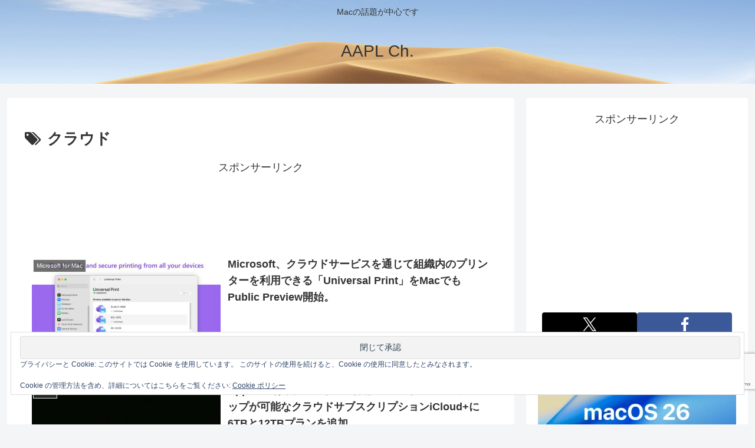

--- FILE ---
content_type: text/html; charset=utf-8
request_url: https://www.google.com/recaptcha/api2/anchor?ar=1&k=6LeeUYAUAAAAAJB0CNpAX1RhnPr3U4lUcgTzbMwd&co=aHR0cHM6Ly9hcHBsZWNoMi5jb206NDQz&hl=en&v=N67nZn4AqZkNcbeMu4prBgzg&size=invisible&anchor-ms=20000&execute-ms=30000&cb=mzczzmci1nnn
body_size: 48709
content:
<!DOCTYPE HTML><html dir="ltr" lang="en"><head><meta http-equiv="Content-Type" content="text/html; charset=UTF-8">
<meta http-equiv="X-UA-Compatible" content="IE=edge">
<title>reCAPTCHA</title>
<style type="text/css">
/* cyrillic-ext */
@font-face {
  font-family: 'Roboto';
  font-style: normal;
  font-weight: 400;
  font-stretch: 100%;
  src: url(//fonts.gstatic.com/s/roboto/v48/KFO7CnqEu92Fr1ME7kSn66aGLdTylUAMa3GUBHMdazTgWw.woff2) format('woff2');
  unicode-range: U+0460-052F, U+1C80-1C8A, U+20B4, U+2DE0-2DFF, U+A640-A69F, U+FE2E-FE2F;
}
/* cyrillic */
@font-face {
  font-family: 'Roboto';
  font-style: normal;
  font-weight: 400;
  font-stretch: 100%;
  src: url(//fonts.gstatic.com/s/roboto/v48/KFO7CnqEu92Fr1ME7kSn66aGLdTylUAMa3iUBHMdazTgWw.woff2) format('woff2');
  unicode-range: U+0301, U+0400-045F, U+0490-0491, U+04B0-04B1, U+2116;
}
/* greek-ext */
@font-face {
  font-family: 'Roboto';
  font-style: normal;
  font-weight: 400;
  font-stretch: 100%;
  src: url(//fonts.gstatic.com/s/roboto/v48/KFO7CnqEu92Fr1ME7kSn66aGLdTylUAMa3CUBHMdazTgWw.woff2) format('woff2');
  unicode-range: U+1F00-1FFF;
}
/* greek */
@font-face {
  font-family: 'Roboto';
  font-style: normal;
  font-weight: 400;
  font-stretch: 100%;
  src: url(//fonts.gstatic.com/s/roboto/v48/KFO7CnqEu92Fr1ME7kSn66aGLdTylUAMa3-UBHMdazTgWw.woff2) format('woff2');
  unicode-range: U+0370-0377, U+037A-037F, U+0384-038A, U+038C, U+038E-03A1, U+03A3-03FF;
}
/* math */
@font-face {
  font-family: 'Roboto';
  font-style: normal;
  font-weight: 400;
  font-stretch: 100%;
  src: url(//fonts.gstatic.com/s/roboto/v48/KFO7CnqEu92Fr1ME7kSn66aGLdTylUAMawCUBHMdazTgWw.woff2) format('woff2');
  unicode-range: U+0302-0303, U+0305, U+0307-0308, U+0310, U+0312, U+0315, U+031A, U+0326-0327, U+032C, U+032F-0330, U+0332-0333, U+0338, U+033A, U+0346, U+034D, U+0391-03A1, U+03A3-03A9, U+03B1-03C9, U+03D1, U+03D5-03D6, U+03F0-03F1, U+03F4-03F5, U+2016-2017, U+2034-2038, U+203C, U+2040, U+2043, U+2047, U+2050, U+2057, U+205F, U+2070-2071, U+2074-208E, U+2090-209C, U+20D0-20DC, U+20E1, U+20E5-20EF, U+2100-2112, U+2114-2115, U+2117-2121, U+2123-214F, U+2190, U+2192, U+2194-21AE, U+21B0-21E5, U+21F1-21F2, U+21F4-2211, U+2213-2214, U+2216-22FF, U+2308-230B, U+2310, U+2319, U+231C-2321, U+2336-237A, U+237C, U+2395, U+239B-23B7, U+23D0, U+23DC-23E1, U+2474-2475, U+25AF, U+25B3, U+25B7, U+25BD, U+25C1, U+25CA, U+25CC, U+25FB, U+266D-266F, U+27C0-27FF, U+2900-2AFF, U+2B0E-2B11, U+2B30-2B4C, U+2BFE, U+3030, U+FF5B, U+FF5D, U+1D400-1D7FF, U+1EE00-1EEFF;
}
/* symbols */
@font-face {
  font-family: 'Roboto';
  font-style: normal;
  font-weight: 400;
  font-stretch: 100%;
  src: url(//fonts.gstatic.com/s/roboto/v48/KFO7CnqEu92Fr1ME7kSn66aGLdTylUAMaxKUBHMdazTgWw.woff2) format('woff2');
  unicode-range: U+0001-000C, U+000E-001F, U+007F-009F, U+20DD-20E0, U+20E2-20E4, U+2150-218F, U+2190, U+2192, U+2194-2199, U+21AF, U+21E6-21F0, U+21F3, U+2218-2219, U+2299, U+22C4-22C6, U+2300-243F, U+2440-244A, U+2460-24FF, U+25A0-27BF, U+2800-28FF, U+2921-2922, U+2981, U+29BF, U+29EB, U+2B00-2BFF, U+4DC0-4DFF, U+FFF9-FFFB, U+10140-1018E, U+10190-1019C, U+101A0, U+101D0-101FD, U+102E0-102FB, U+10E60-10E7E, U+1D2C0-1D2D3, U+1D2E0-1D37F, U+1F000-1F0FF, U+1F100-1F1AD, U+1F1E6-1F1FF, U+1F30D-1F30F, U+1F315, U+1F31C, U+1F31E, U+1F320-1F32C, U+1F336, U+1F378, U+1F37D, U+1F382, U+1F393-1F39F, U+1F3A7-1F3A8, U+1F3AC-1F3AF, U+1F3C2, U+1F3C4-1F3C6, U+1F3CA-1F3CE, U+1F3D4-1F3E0, U+1F3ED, U+1F3F1-1F3F3, U+1F3F5-1F3F7, U+1F408, U+1F415, U+1F41F, U+1F426, U+1F43F, U+1F441-1F442, U+1F444, U+1F446-1F449, U+1F44C-1F44E, U+1F453, U+1F46A, U+1F47D, U+1F4A3, U+1F4B0, U+1F4B3, U+1F4B9, U+1F4BB, U+1F4BF, U+1F4C8-1F4CB, U+1F4D6, U+1F4DA, U+1F4DF, U+1F4E3-1F4E6, U+1F4EA-1F4ED, U+1F4F7, U+1F4F9-1F4FB, U+1F4FD-1F4FE, U+1F503, U+1F507-1F50B, U+1F50D, U+1F512-1F513, U+1F53E-1F54A, U+1F54F-1F5FA, U+1F610, U+1F650-1F67F, U+1F687, U+1F68D, U+1F691, U+1F694, U+1F698, U+1F6AD, U+1F6B2, U+1F6B9-1F6BA, U+1F6BC, U+1F6C6-1F6CF, U+1F6D3-1F6D7, U+1F6E0-1F6EA, U+1F6F0-1F6F3, U+1F6F7-1F6FC, U+1F700-1F7FF, U+1F800-1F80B, U+1F810-1F847, U+1F850-1F859, U+1F860-1F887, U+1F890-1F8AD, U+1F8B0-1F8BB, U+1F8C0-1F8C1, U+1F900-1F90B, U+1F93B, U+1F946, U+1F984, U+1F996, U+1F9E9, U+1FA00-1FA6F, U+1FA70-1FA7C, U+1FA80-1FA89, U+1FA8F-1FAC6, U+1FACE-1FADC, U+1FADF-1FAE9, U+1FAF0-1FAF8, U+1FB00-1FBFF;
}
/* vietnamese */
@font-face {
  font-family: 'Roboto';
  font-style: normal;
  font-weight: 400;
  font-stretch: 100%;
  src: url(//fonts.gstatic.com/s/roboto/v48/KFO7CnqEu92Fr1ME7kSn66aGLdTylUAMa3OUBHMdazTgWw.woff2) format('woff2');
  unicode-range: U+0102-0103, U+0110-0111, U+0128-0129, U+0168-0169, U+01A0-01A1, U+01AF-01B0, U+0300-0301, U+0303-0304, U+0308-0309, U+0323, U+0329, U+1EA0-1EF9, U+20AB;
}
/* latin-ext */
@font-face {
  font-family: 'Roboto';
  font-style: normal;
  font-weight: 400;
  font-stretch: 100%;
  src: url(//fonts.gstatic.com/s/roboto/v48/KFO7CnqEu92Fr1ME7kSn66aGLdTylUAMa3KUBHMdazTgWw.woff2) format('woff2');
  unicode-range: U+0100-02BA, U+02BD-02C5, U+02C7-02CC, U+02CE-02D7, U+02DD-02FF, U+0304, U+0308, U+0329, U+1D00-1DBF, U+1E00-1E9F, U+1EF2-1EFF, U+2020, U+20A0-20AB, U+20AD-20C0, U+2113, U+2C60-2C7F, U+A720-A7FF;
}
/* latin */
@font-face {
  font-family: 'Roboto';
  font-style: normal;
  font-weight: 400;
  font-stretch: 100%;
  src: url(//fonts.gstatic.com/s/roboto/v48/KFO7CnqEu92Fr1ME7kSn66aGLdTylUAMa3yUBHMdazQ.woff2) format('woff2');
  unicode-range: U+0000-00FF, U+0131, U+0152-0153, U+02BB-02BC, U+02C6, U+02DA, U+02DC, U+0304, U+0308, U+0329, U+2000-206F, U+20AC, U+2122, U+2191, U+2193, U+2212, U+2215, U+FEFF, U+FFFD;
}
/* cyrillic-ext */
@font-face {
  font-family: 'Roboto';
  font-style: normal;
  font-weight: 500;
  font-stretch: 100%;
  src: url(//fonts.gstatic.com/s/roboto/v48/KFO7CnqEu92Fr1ME7kSn66aGLdTylUAMa3GUBHMdazTgWw.woff2) format('woff2');
  unicode-range: U+0460-052F, U+1C80-1C8A, U+20B4, U+2DE0-2DFF, U+A640-A69F, U+FE2E-FE2F;
}
/* cyrillic */
@font-face {
  font-family: 'Roboto';
  font-style: normal;
  font-weight: 500;
  font-stretch: 100%;
  src: url(//fonts.gstatic.com/s/roboto/v48/KFO7CnqEu92Fr1ME7kSn66aGLdTylUAMa3iUBHMdazTgWw.woff2) format('woff2');
  unicode-range: U+0301, U+0400-045F, U+0490-0491, U+04B0-04B1, U+2116;
}
/* greek-ext */
@font-face {
  font-family: 'Roboto';
  font-style: normal;
  font-weight: 500;
  font-stretch: 100%;
  src: url(//fonts.gstatic.com/s/roboto/v48/KFO7CnqEu92Fr1ME7kSn66aGLdTylUAMa3CUBHMdazTgWw.woff2) format('woff2');
  unicode-range: U+1F00-1FFF;
}
/* greek */
@font-face {
  font-family: 'Roboto';
  font-style: normal;
  font-weight: 500;
  font-stretch: 100%;
  src: url(//fonts.gstatic.com/s/roboto/v48/KFO7CnqEu92Fr1ME7kSn66aGLdTylUAMa3-UBHMdazTgWw.woff2) format('woff2');
  unicode-range: U+0370-0377, U+037A-037F, U+0384-038A, U+038C, U+038E-03A1, U+03A3-03FF;
}
/* math */
@font-face {
  font-family: 'Roboto';
  font-style: normal;
  font-weight: 500;
  font-stretch: 100%;
  src: url(//fonts.gstatic.com/s/roboto/v48/KFO7CnqEu92Fr1ME7kSn66aGLdTylUAMawCUBHMdazTgWw.woff2) format('woff2');
  unicode-range: U+0302-0303, U+0305, U+0307-0308, U+0310, U+0312, U+0315, U+031A, U+0326-0327, U+032C, U+032F-0330, U+0332-0333, U+0338, U+033A, U+0346, U+034D, U+0391-03A1, U+03A3-03A9, U+03B1-03C9, U+03D1, U+03D5-03D6, U+03F0-03F1, U+03F4-03F5, U+2016-2017, U+2034-2038, U+203C, U+2040, U+2043, U+2047, U+2050, U+2057, U+205F, U+2070-2071, U+2074-208E, U+2090-209C, U+20D0-20DC, U+20E1, U+20E5-20EF, U+2100-2112, U+2114-2115, U+2117-2121, U+2123-214F, U+2190, U+2192, U+2194-21AE, U+21B0-21E5, U+21F1-21F2, U+21F4-2211, U+2213-2214, U+2216-22FF, U+2308-230B, U+2310, U+2319, U+231C-2321, U+2336-237A, U+237C, U+2395, U+239B-23B7, U+23D0, U+23DC-23E1, U+2474-2475, U+25AF, U+25B3, U+25B7, U+25BD, U+25C1, U+25CA, U+25CC, U+25FB, U+266D-266F, U+27C0-27FF, U+2900-2AFF, U+2B0E-2B11, U+2B30-2B4C, U+2BFE, U+3030, U+FF5B, U+FF5D, U+1D400-1D7FF, U+1EE00-1EEFF;
}
/* symbols */
@font-face {
  font-family: 'Roboto';
  font-style: normal;
  font-weight: 500;
  font-stretch: 100%;
  src: url(//fonts.gstatic.com/s/roboto/v48/KFO7CnqEu92Fr1ME7kSn66aGLdTylUAMaxKUBHMdazTgWw.woff2) format('woff2');
  unicode-range: U+0001-000C, U+000E-001F, U+007F-009F, U+20DD-20E0, U+20E2-20E4, U+2150-218F, U+2190, U+2192, U+2194-2199, U+21AF, U+21E6-21F0, U+21F3, U+2218-2219, U+2299, U+22C4-22C6, U+2300-243F, U+2440-244A, U+2460-24FF, U+25A0-27BF, U+2800-28FF, U+2921-2922, U+2981, U+29BF, U+29EB, U+2B00-2BFF, U+4DC0-4DFF, U+FFF9-FFFB, U+10140-1018E, U+10190-1019C, U+101A0, U+101D0-101FD, U+102E0-102FB, U+10E60-10E7E, U+1D2C0-1D2D3, U+1D2E0-1D37F, U+1F000-1F0FF, U+1F100-1F1AD, U+1F1E6-1F1FF, U+1F30D-1F30F, U+1F315, U+1F31C, U+1F31E, U+1F320-1F32C, U+1F336, U+1F378, U+1F37D, U+1F382, U+1F393-1F39F, U+1F3A7-1F3A8, U+1F3AC-1F3AF, U+1F3C2, U+1F3C4-1F3C6, U+1F3CA-1F3CE, U+1F3D4-1F3E0, U+1F3ED, U+1F3F1-1F3F3, U+1F3F5-1F3F7, U+1F408, U+1F415, U+1F41F, U+1F426, U+1F43F, U+1F441-1F442, U+1F444, U+1F446-1F449, U+1F44C-1F44E, U+1F453, U+1F46A, U+1F47D, U+1F4A3, U+1F4B0, U+1F4B3, U+1F4B9, U+1F4BB, U+1F4BF, U+1F4C8-1F4CB, U+1F4D6, U+1F4DA, U+1F4DF, U+1F4E3-1F4E6, U+1F4EA-1F4ED, U+1F4F7, U+1F4F9-1F4FB, U+1F4FD-1F4FE, U+1F503, U+1F507-1F50B, U+1F50D, U+1F512-1F513, U+1F53E-1F54A, U+1F54F-1F5FA, U+1F610, U+1F650-1F67F, U+1F687, U+1F68D, U+1F691, U+1F694, U+1F698, U+1F6AD, U+1F6B2, U+1F6B9-1F6BA, U+1F6BC, U+1F6C6-1F6CF, U+1F6D3-1F6D7, U+1F6E0-1F6EA, U+1F6F0-1F6F3, U+1F6F7-1F6FC, U+1F700-1F7FF, U+1F800-1F80B, U+1F810-1F847, U+1F850-1F859, U+1F860-1F887, U+1F890-1F8AD, U+1F8B0-1F8BB, U+1F8C0-1F8C1, U+1F900-1F90B, U+1F93B, U+1F946, U+1F984, U+1F996, U+1F9E9, U+1FA00-1FA6F, U+1FA70-1FA7C, U+1FA80-1FA89, U+1FA8F-1FAC6, U+1FACE-1FADC, U+1FADF-1FAE9, U+1FAF0-1FAF8, U+1FB00-1FBFF;
}
/* vietnamese */
@font-face {
  font-family: 'Roboto';
  font-style: normal;
  font-weight: 500;
  font-stretch: 100%;
  src: url(//fonts.gstatic.com/s/roboto/v48/KFO7CnqEu92Fr1ME7kSn66aGLdTylUAMa3OUBHMdazTgWw.woff2) format('woff2');
  unicode-range: U+0102-0103, U+0110-0111, U+0128-0129, U+0168-0169, U+01A0-01A1, U+01AF-01B0, U+0300-0301, U+0303-0304, U+0308-0309, U+0323, U+0329, U+1EA0-1EF9, U+20AB;
}
/* latin-ext */
@font-face {
  font-family: 'Roboto';
  font-style: normal;
  font-weight: 500;
  font-stretch: 100%;
  src: url(//fonts.gstatic.com/s/roboto/v48/KFO7CnqEu92Fr1ME7kSn66aGLdTylUAMa3KUBHMdazTgWw.woff2) format('woff2');
  unicode-range: U+0100-02BA, U+02BD-02C5, U+02C7-02CC, U+02CE-02D7, U+02DD-02FF, U+0304, U+0308, U+0329, U+1D00-1DBF, U+1E00-1E9F, U+1EF2-1EFF, U+2020, U+20A0-20AB, U+20AD-20C0, U+2113, U+2C60-2C7F, U+A720-A7FF;
}
/* latin */
@font-face {
  font-family: 'Roboto';
  font-style: normal;
  font-weight: 500;
  font-stretch: 100%;
  src: url(//fonts.gstatic.com/s/roboto/v48/KFO7CnqEu92Fr1ME7kSn66aGLdTylUAMa3yUBHMdazQ.woff2) format('woff2');
  unicode-range: U+0000-00FF, U+0131, U+0152-0153, U+02BB-02BC, U+02C6, U+02DA, U+02DC, U+0304, U+0308, U+0329, U+2000-206F, U+20AC, U+2122, U+2191, U+2193, U+2212, U+2215, U+FEFF, U+FFFD;
}
/* cyrillic-ext */
@font-face {
  font-family: 'Roboto';
  font-style: normal;
  font-weight: 900;
  font-stretch: 100%;
  src: url(//fonts.gstatic.com/s/roboto/v48/KFO7CnqEu92Fr1ME7kSn66aGLdTylUAMa3GUBHMdazTgWw.woff2) format('woff2');
  unicode-range: U+0460-052F, U+1C80-1C8A, U+20B4, U+2DE0-2DFF, U+A640-A69F, U+FE2E-FE2F;
}
/* cyrillic */
@font-face {
  font-family: 'Roboto';
  font-style: normal;
  font-weight: 900;
  font-stretch: 100%;
  src: url(//fonts.gstatic.com/s/roboto/v48/KFO7CnqEu92Fr1ME7kSn66aGLdTylUAMa3iUBHMdazTgWw.woff2) format('woff2');
  unicode-range: U+0301, U+0400-045F, U+0490-0491, U+04B0-04B1, U+2116;
}
/* greek-ext */
@font-face {
  font-family: 'Roboto';
  font-style: normal;
  font-weight: 900;
  font-stretch: 100%;
  src: url(//fonts.gstatic.com/s/roboto/v48/KFO7CnqEu92Fr1ME7kSn66aGLdTylUAMa3CUBHMdazTgWw.woff2) format('woff2');
  unicode-range: U+1F00-1FFF;
}
/* greek */
@font-face {
  font-family: 'Roboto';
  font-style: normal;
  font-weight: 900;
  font-stretch: 100%;
  src: url(//fonts.gstatic.com/s/roboto/v48/KFO7CnqEu92Fr1ME7kSn66aGLdTylUAMa3-UBHMdazTgWw.woff2) format('woff2');
  unicode-range: U+0370-0377, U+037A-037F, U+0384-038A, U+038C, U+038E-03A1, U+03A3-03FF;
}
/* math */
@font-face {
  font-family: 'Roboto';
  font-style: normal;
  font-weight: 900;
  font-stretch: 100%;
  src: url(//fonts.gstatic.com/s/roboto/v48/KFO7CnqEu92Fr1ME7kSn66aGLdTylUAMawCUBHMdazTgWw.woff2) format('woff2');
  unicode-range: U+0302-0303, U+0305, U+0307-0308, U+0310, U+0312, U+0315, U+031A, U+0326-0327, U+032C, U+032F-0330, U+0332-0333, U+0338, U+033A, U+0346, U+034D, U+0391-03A1, U+03A3-03A9, U+03B1-03C9, U+03D1, U+03D5-03D6, U+03F0-03F1, U+03F4-03F5, U+2016-2017, U+2034-2038, U+203C, U+2040, U+2043, U+2047, U+2050, U+2057, U+205F, U+2070-2071, U+2074-208E, U+2090-209C, U+20D0-20DC, U+20E1, U+20E5-20EF, U+2100-2112, U+2114-2115, U+2117-2121, U+2123-214F, U+2190, U+2192, U+2194-21AE, U+21B0-21E5, U+21F1-21F2, U+21F4-2211, U+2213-2214, U+2216-22FF, U+2308-230B, U+2310, U+2319, U+231C-2321, U+2336-237A, U+237C, U+2395, U+239B-23B7, U+23D0, U+23DC-23E1, U+2474-2475, U+25AF, U+25B3, U+25B7, U+25BD, U+25C1, U+25CA, U+25CC, U+25FB, U+266D-266F, U+27C0-27FF, U+2900-2AFF, U+2B0E-2B11, U+2B30-2B4C, U+2BFE, U+3030, U+FF5B, U+FF5D, U+1D400-1D7FF, U+1EE00-1EEFF;
}
/* symbols */
@font-face {
  font-family: 'Roboto';
  font-style: normal;
  font-weight: 900;
  font-stretch: 100%;
  src: url(//fonts.gstatic.com/s/roboto/v48/KFO7CnqEu92Fr1ME7kSn66aGLdTylUAMaxKUBHMdazTgWw.woff2) format('woff2');
  unicode-range: U+0001-000C, U+000E-001F, U+007F-009F, U+20DD-20E0, U+20E2-20E4, U+2150-218F, U+2190, U+2192, U+2194-2199, U+21AF, U+21E6-21F0, U+21F3, U+2218-2219, U+2299, U+22C4-22C6, U+2300-243F, U+2440-244A, U+2460-24FF, U+25A0-27BF, U+2800-28FF, U+2921-2922, U+2981, U+29BF, U+29EB, U+2B00-2BFF, U+4DC0-4DFF, U+FFF9-FFFB, U+10140-1018E, U+10190-1019C, U+101A0, U+101D0-101FD, U+102E0-102FB, U+10E60-10E7E, U+1D2C0-1D2D3, U+1D2E0-1D37F, U+1F000-1F0FF, U+1F100-1F1AD, U+1F1E6-1F1FF, U+1F30D-1F30F, U+1F315, U+1F31C, U+1F31E, U+1F320-1F32C, U+1F336, U+1F378, U+1F37D, U+1F382, U+1F393-1F39F, U+1F3A7-1F3A8, U+1F3AC-1F3AF, U+1F3C2, U+1F3C4-1F3C6, U+1F3CA-1F3CE, U+1F3D4-1F3E0, U+1F3ED, U+1F3F1-1F3F3, U+1F3F5-1F3F7, U+1F408, U+1F415, U+1F41F, U+1F426, U+1F43F, U+1F441-1F442, U+1F444, U+1F446-1F449, U+1F44C-1F44E, U+1F453, U+1F46A, U+1F47D, U+1F4A3, U+1F4B0, U+1F4B3, U+1F4B9, U+1F4BB, U+1F4BF, U+1F4C8-1F4CB, U+1F4D6, U+1F4DA, U+1F4DF, U+1F4E3-1F4E6, U+1F4EA-1F4ED, U+1F4F7, U+1F4F9-1F4FB, U+1F4FD-1F4FE, U+1F503, U+1F507-1F50B, U+1F50D, U+1F512-1F513, U+1F53E-1F54A, U+1F54F-1F5FA, U+1F610, U+1F650-1F67F, U+1F687, U+1F68D, U+1F691, U+1F694, U+1F698, U+1F6AD, U+1F6B2, U+1F6B9-1F6BA, U+1F6BC, U+1F6C6-1F6CF, U+1F6D3-1F6D7, U+1F6E0-1F6EA, U+1F6F0-1F6F3, U+1F6F7-1F6FC, U+1F700-1F7FF, U+1F800-1F80B, U+1F810-1F847, U+1F850-1F859, U+1F860-1F887, U+1F890-1F8AD, U+1F8B0-1F8BB, U+1F8C0-1F8C1, U+1F900-1F90B, U+1F93B, U+1F946, U+1F984, U+1F996, U+1F9E9, U+1FA00-1FA6F, U+1FA70-1FA7C, U+1FA80-1FA89, U+1FA8F-1FAC6, U+1FACE-1FADC, U+1FADF-1FAE9, U+1FAF0-1FAF8, U+1FB00-1FBFF;
}
/* vietnamese */
@font-face {
  font-family: 'Roboto';
  font-style: normal;
  font-weight: 900;
  font-stretch: 100%;
  src: url(//fonts.gstatic.com/s/roboto/v48/KFO7CnqEu92Fr1ME7kSn66aGLdTylUAMa3OUBHMdazTgWw.woff2) format('woff2');
  unicode-range: U+0102-0103, U+0110-0111, U+0128-0129, U+0168-0169, U+01A0-01A1, U+01AF-01B0, U+0300-0301, U+0303-0304, U+0308-0309, U+0323, U+0329, U+1EA0-1EF9, U+20AB;
}
/* latin-ext */
@font-face {
  font-family: 'Roboto';
  font-style: normal;
  font-weight: 900;
  font-stretch: 100%;
  src: url(//fonts.gstatic.com/s/roboto/v48/KFO7CnqEu92Fr1ME7kSn66aGLdTylUAMa3KUBHMdazTgWw.woff2) format('woff2');
  unicode-range: U+0100-02BA, U+02BD-02C5, U+02C7-02CC, U+02CE-02D7, U+02DD-02FF, U+0304, U+0308, U+0329, U+1D00-1DBF, U+1E00-1E9F, U+1EF2-1EFF, U+2020, U+20A0-20AB, U+20AD-20C0, U+2113, U+2C60-2C7F, U+A720-A7FF;
}
/* latin */
@font-face {
  font-family: 'Roboto';
  font-style: normal;
  font-weight: 900;
  font-stretch: 100%;
  src: url(//fonts.gstatic.com/s/roboto/v48/KFO7CnqEu92Fr1ME7kSn66aGLdTylUAMa3yUBHMdazQ.woff2) format('woff2');
  unicode-range: U+0000-00FF, U+0131, U+0152-0153, U+02BB-02BC, U+02C6, U+02DA, U+02DC, U+0304, U+0308, U+0329, U+2000-206F, U+20AC, U+2122, U+2191, U+2193, U+2212, U+2215, U+FEFF, U+FFFD;
}

</style>
<link rel="stylesheet" type="text/css" href="https://www.gstatic.com/recaptcha/releases/N67nZn4AqZkNcbeMu4prBgzg/styles__ltr.css">
<script nonce="ODq1F7IAlH0u1aMdp8fD3Q" type="text/javascript">window['__recaptcha_api'] = 'https://www.google.com/recaptcha/api2/';</script>
<script type="text/javascript" src="https://www.gstatic.com/recaptcha/releases/N67nZn4AqZkNcbeMu4prBgzg/recaptcha__en.js" nonce="ODq1F7IAlH0u1aMdp8fD3Q">
      
    </script></head>
<body><div id="rc-anchor-alert" class="rc-anchor-alert"></div>
<input type="hidden" id="recaptcha-token" value="[base64]">
<script type="text/javascript" nonce="ODq1F7IAlH0u1aMdp8fD3Q">
      recaptcha.anchor.Main.init("[\x22ainput\x22,[\x22bgdata\x22,\x22\x22,\[base64]/[base64]/[base64]/bmV3IHJbeF0oY1swXSk6RT09Mj9uZXcgclt4XShjWzBdLGNbMV0pOkU9PTM/bmV3IHJbeF0oY1swXSxjWzFdLGNbMl0pOkU9PTQ/[base64]/[base64]/[base64]/[base64]/[base64]/[base64]/[base64]/[base64]\x22,\[base64]\x22,\x22wrzCk8KwwpjDuRtKw68fw7fCg8K2wq8mcMO/w7rCqivCnXbDpMKsw6VcdsKXwqgsw6bDksKUwrHCtBTCsjctNcOQwqV7SMKIMcKVVjtORmxzw6nDu8K0QUQcS8Ovwqk1w4oww4MGJj5uVC0ABcKedMOHwrzDqMKdwp/Ci2XDpcOXI8K3H8KxPMK9w5LDicK1w7zCoT7CnSA7NVtESl/Do8OXX8OzFcK3OsKwwq4sPmxtRHfCizHCq0pcwr/[base64]/wo4ww51nbR5WeUbDqHTDi8O9didlwoc/XAfCsVomVMKBI8O2w7rCrQbCoMK8wpXCkcOjcsOGVCXCkhJLw63DjG3DqcOEw48fwrHDpcKzMC7DrxoXwrbDsS5DVA3DosOfwoccw43DqRpeLMKqw452wrvDscKIw7vDu1siw5fCo8KDwqJrwrRkOMO6w7/CjMKkIsOdGMKIwr7CrcKew7NHw5TCqcK9w498dsKmecOxI8OHw6rCj3zCn8OPJAXDuE/Cum07wpzCnMKZJ8OnwoUawoYqMmY4wo4VAMKcw5AdBGk3wpEUwpPDk0jCm8KBCmwjw4nCtzpiHcOwwq/Du8OawqTCtHPDvsKBTD1FwqnDnWZXIsO6wrtQwpXCs8O+w7N8w4dSwo3CsUR1fCvCmcOgEBZEw5PCnsKuLzluwq7CvFvCtB4OFADCr3wGKQrCrUzClideFH3CjsOsw4PCjwrCqFg0G8O2w5EQFcOUwrYWw4PCkMOtHBFTwpvCrV/[base64]/cEIsw4TDi3xfSMOAb1HDhivDkHcjA8O9ISLDlsOiwobCkkoRwpPDjwVyI8OBGk09UGXCisKywrZAfSzDnMOFwojChcKrw4QbwpXDq8O5w6DDjXPDkcKLw67DiRLCgMKrw6HDhcOeAknDj8KICcOKwrcYWMK+OMOFDMKAA2wVwr0ZRcOvHkvDu3bDj3LCscO2ai/[base64]/ClcKtwpRcwoFdCAPDqMKIw589WEQ0R8KQwoPDjMKsDcOjJ8KZwoAVJ8OXw6PDmMKMV0Brw5DCtAhlSz9GwrjCgcOVGsOHZhTChwpuwqBufELCk8OKw6d/KhVrMsOEwqxCZsKBJMKtwp5rw6RDbwDCuXxGwq7CgMKbFGYHw5Y3wrUAS8Oiw6XCj3nDlsKaT8OSwrLCni9cFjXDpsOEwprDvmfDvmg4w5EUGW/CmcOpwo4QasOcCMKdI3dDw5fDqF5Dw5xQb0HCicO0Nl58woN/[base64]/w4stw5dcW8Kxw64fw7IDwp/CocOMARjDuhfCvMOPw7LCtFk7H8OEw7TCrwo3DyvDgXcQwrMPJMOewrpHYnLCnsKoShonwp1paMOIw7XDtsKWGsOtb8Kvw7/CoMO+ShEVwqUSfcKIdcOewqvCiCzCtsO/woXChwkQUcOBJwbCuVoUw7tibHBOw6vCqlVZw6nCrMO8w5c5UcK0wrrDgcKFGcOOwr/DhMOZwrTCmAnCtXh6Z0vDtsO5FERowrbDmsKWwq1ewrzDnsOSwqbCr2RRTEk7wokcwrDCqTMow6w+w6E1w5rDpMOcZ8Ksc8OPwoPCssK1wqDCrVBzw57CtsO/YQQ6D8KNDirDmxzCrx7CqsKnfMKTw7XDocOSXXHCpMKPw4oPCsK9w7bDv3bCnsKBM1vDtWfCvhDDnFfDvcO4w69ow5DCqhzCiXkwwpA5w7R9B8KhSMOsw558woJwwpnCrH/DmEcuw43DoAnCmnbDkh0/wrLDmsKQw4d0dy7DrhbCj8Ogw5ARw4TDl8KrwqLCoUbCv8O6wrDDhMO/[base64]/[base64]/ZMKXCyfCpHVYccOBwpIAw7/DgMOlKksedXhdwp9rwrQvIcKew4Aaw5fDu0JawpzClnpMwrTCqDJ0SMK+w7jDtMKLw4/DmDxPI2/[base64]/CmsO8wpjDl1TDjVcYwqLCjBMGwoTDgAPDjsOUw6ZZwpTCj8Oww4xEwpEswpZSw7Udc8KvMsO0EWPDlMKmO3Q0X8KawpUnwrbDkjjCqDhSwrzChMO/wrI6GMO8NCbDlsOREsO0YwLCkl3DgMKtWQdtJGHCgsOSXX7DgcOSwp7DgB/CniLDgMKAwpZ9KjFRPsOFf0plw5k5w49IVcKPw5oYXmHCjMKBw7/CqsKUX8O6w5pEXjLDkknCu8KUEsKuw43DncK9wpjCp8OhwrDDrVVUwpAkWlnCmT1yQ2HDjhbCm8KKw6/CtGUpwoxQw5JfwoE1b8OWT8KKLX7ClMKcw4I9EQBcOcOhczJ8HMK2wo4cYsOgOsKGKsOjcFvDiG9zNsOJw4RlwoHDisKYwoDDt8KuEgEEwqpFP8OUw7/Dl8OLLMKYKsKVw6B5w6kSwpvCvnnCrcKtDj8mK3/DnX3Dj2YgbSNNWETCkQ/DoU7CjsO+YldYe8KHwonCuHPDnhnCv8ONwrjCgsKZwplZw5ErGXTDiQPCuRDDp1XDgUPCmcKCI8OjcMOIw77DhGtrfFDCr8KJwo1Kwr0GXRvCl0EdOVkQw5h9CDV9w7gYw6XDkMOvwoFlWMKrw7saUU1fYAnDrcKDMsO/f8OjXC1uwq5EGsKIY2ZPwogmw5A5w4TDjMODw41zf1zDrMORwpPCigV8Og5Ud8KhYULDhMObw5x/VsOVJkcTT8Kmd8Ocwo1iICY8C8O0elTCrw/ClsKZwprDisOIdMO4w4QUw5LDksKuMCHCmsKDcsOqfjlNVsO/[base64]/CqcKRSsKHwqLDlRplwpnDi3hmQcKtI0AVw798wp4Lw7pDwqs0ScOjFcOAUsOxY8OqbcOAw4DDnnbClE7CpcKswoHDnMKqf1LDhAobwrbCg8ONwpXDl8KFDhhJwoFEw6jDpjQjMcOPw63CoCo/wol5w4ItScOqwqHDiVcMUmkZNsKKAcOmwq58MsOMRTLDqsKsIcKVP8O3wq5IZsOnZsKxw6JhSk3DvDvCggZiw7Y/[base64]/wrdTWGjCqcKsNcKkT8KhLsKNRMO/[base64]/wpnDk03Di8OtU8Osw4cNwqwNEcO7cMOwwoU9w50hfwHDvy1Jw4XCiSM2w7oaYxfChcKSw6/DpH/CpiZFfcOmdQDCpcOBwoXCgsOTwq/Ci30yE8K6w5spWk/CvcOCwpsLHzkhw6HCr8KoScO+w4VXQj7Cm8KEwrYlw5JFZMKCw73DgcOAw6LCtcOkf2TDqnlfSXfDrmNpYhczfcOvw6sFbsKidsOYUMOowptbecKlwohtLsKKX8OcZFwfwpDCp8OxRcKmdXsjasOITcO7wp7Cmx84RkxCwp5FwoXCrcK9w5UfIMOvNsO1w6o/w7LCgMOywqIjbMO1fcKcGVjDvcO2w7oCw7IgEUhFOcKPw746w58YwpcmX8KUwroPwp5uN8OSAcOnw6Ydwr7DtnbCjMKQwo3DtcOsCiQbXMObUhzClcKawqFHwrnCp8OxNMKUwpjDsMOrwoo8FcK1w5V/[base64]/PgtWw4JgU8Kaeh/DpXvCqsK/c8KfKcK/wrXDuAzClcO5YMOMwpDCgsKoGsOLw4hlw7TDhVZ6fsKKw7ZLGHTDoGzClMKlw7fDuMO/[base64]/[base64]/Du8OfK2BbdsOPwobChsOZYVdtVMOHw5JywpDCrSnCj8K7wpIAXcKrSMKjOMKtw6LDocOedk4NwpY+w5YRw4TCo1fCmcOZPcOjw73Dtxk8wqtvwqF3wpMYwpLDiFzDvVbCjHUVw4DCoMOMwovDsWvCssOnw5nDnU3Cnz7CtzrDgcOBWRXCnQDDiMO/worCusK6LMO1eMKhAMKBLsOyw4zDm8KMwovCjWMOLz0FFm1JR8KKB8O/w5bDm8O1woNYw7PDsnMUOMKRVycTJsOAD1dIw6UWwrAhMcK3dcO0C8K5b8OFAsKFw5YJYnfDksOvw60EasKrwpJyw6rCnWXDp8O0w7/CjsOvw7LDocOywrw4wqlRXcOSwrRIej3Co8OEKsKqwp0Twp/CkAvDk8Kzw4TDm3/CnMKMcU1jw6bDnxMWfj9Ubk9JdRJdw5LDnWhMBsOnHsOtCD1FYsKUw6bCm05KajLCsAREW00vDSHCuHnDlFTCmwfCu8KjM8OLTcKsKsKuJ8OUZj8WdzEpZMKcT2c0w47CvcOTOcKLwrt4w5k5w7/[base64]/[base64]/w4ARLhMJXcKdw7Inw6/Chi8Jwq04YcOTw5MowqAnPMOad8K9woHDjcKQacORwrVUw7zCpsK7AiYhCcKbFnfCqcOKwo9Hw5Brwo5DwoDDoMOKJsKSw5LCn8Oswqg/MTnDqsKDw6DDtsOPJCEbw4vDt8KgSlfCrsK4wqvDv8ONw7LCscOqwoc1wp7Cg8KTZMOkPMKGEBTChwjCkMO4WCPCg8KTwq7Dr8OCPXYwLlArw7NswppFw5NzwopJKEvCjmLDviLCkH8Dd8OSHAoWwqMKwrXDmxPCk8OWwqU7fMKHZ3/[base64]/DlsOzwoQyXR3DhDBqG8OGaMOcw7kswrbCpsO/JcO/w5jCtnDDmTbDv1PCvkDCtcKHBXjDnh9QP3/CuMOMwq7DoMOmwrrCnsOGwqbDuxFHIghTwo7DlzU3Ui8POlhrQ8OWwrbDlT4JwrvDsm1qwpRpUcKTHcOVwpLCgMOhRCHDicK/[base64]/woPDkGNLwqheIMOHwpXCjxwCw4LDmcK+w7Auw4TDjnPCq0vDjHTDh8Oaw4XCtHnDgsKsXsKNZCXCt8K8HcOtFWNlc8K5fsOTw4/Dl8KwfcOcwovDkMOhccOGw75dw6LCi8KSw7FEJ3nCgsOWw4RGWMOuVlrDl8OVJyjCoFQrXcKwMjvDsVQ4CMOnU8OIVsKxUmEDdyo0w5/DnVIuwoMxBsOHw4/DjsO3w59Hwq9XwqnCksOQe8OEw4JyYg3Dr8OsAMOLwpQJw4g7w4nDrcOhwr4VwpLDr8KGw6J2w6rCucK/[base64]/w4MtSsOiw5Y5woHDrsKiAjMtOxLCu3h+wqTCtMOXOzkVwqBTc8Ogw5rCjwbDgzsXwoQHGsOaRcKTPHXCvgfDmMOWw4/Du8KHZQ8QSXFawpErw4w4w6fDgsO6PgrCj8KXw7VrGzZ5w6Nuw6zDg8O3w7MyHcOtw4bDlCbDrnRFIcOhw5BjAcO/Y0/DhMK0w7RzwrvDjsKgQALDvMKVwpkAw6R2w7vCgjUIY8KENRdxRErCvMKeKVkOwrjDkMKiGsOvw4PCihozGsOyS8OVw6XCtmgPck7CpQZLXMKKGcKaw4lzC0PDl8OGR35cXxVfehB9FsOlA2vDujHDlFlywqvCiVcvw4NiwoDDl37DqjYgO37Dh8KtGzvCkSoaw4/Dm2HCtMOZAcOkADl4w77CgV/CvVJYwpjCoMOQGMOKC8OLw5XDrsOzf1YdNUfDt8K3GSjCqcKdPMKsbsK+RQvCnVhcwqzDkD7Cnl/[base64]/Cqnw+ZWolARBfw7zDisOowp9FTcKGOcKDw5fDn1LCg8OUwrQ7R8OmI2B9w4k7w4EFN8KvLy08w7QNFMKrQsOcXB/DnW5VfsOUB2DDmwxfFsOeasOOwqxkCMOcQcO6YsOtw54rdCAUajfCiHbClhPCl19sSX/DpMK2wpHDl8OHJlHClDvCjsOSw5zDqSvDg8KLw5FnJQrCmE9hE13CrMKRZ2Row6XCrcKgVGxLQcKwflnDnMKLYVPDtcK/w7R4LH1CG8OCO8OPERlxOkfDnn/DgjcQw4HDlsK2wqxcCB/Ci0xUH8KZw5nCqmjCoXvCtMKqcMK3w6tFHsKzZVNVw6RqMcOEMhVJwrLDpHIRTX9Ew5/Dk1MGwqwdw6NaVAIVd8Klw4M+w5tSdsOww55bCcOOJ8K1OFnDpcOQRVBXw7/CicK+ZUUObjrDt8Obw6U6UTMiw48fwqjDhcO8WMO+w6dqw7LDiV3Dq8KYwpzDv8KgZ8OHUMONw73DisKyFsKGZMKww7fDnT3Do1fCiExWTxjDp8Odwq7DsTXCqsOMwo9dw6zCtF8Dw5jCpig/Z8KIcnzDrkLCiyLDmh3Co8Knw7QAGcKlfMOuNsKlJsKZwprCjcKPw6Ffw5dnwp9bUWPDn2/DmcKQZcObw6MRw5zDiXHDlcKCJFU3JsOgLsKpOU7CisOFcRhdMMOnwrxuFFfDqEhNw4M4X8KpHFoEw5zDt3vDl8O/[base64]/Cr8KTDsONwpjDoCTDnEnCqcOOwpUDRjRSw4kNPMKbG8ONw7jDk14KX8KzwqB6d8KiwoHDrQjCr1nCnEcIWcKpw44Swr1Xwr9jVnTCsMOyeGUtLcKzeUwNwowiOnTCp8KswpADS8OMwp01wqfDgMKsw4s/w7LDtCXCocOkw6APw5zDj8KDwotRwrE9VcKmPsKaHy1swrnDo8ONwqbDtnbDtg0rwqrDukwWEcO6L240w7kBwrJLMRnDo09ww6JZwqHCpMKpwpbChChWYMOuw5fCh8KqL8OMC8Oqw5I6wrDCj8OwR8OuPsOkRMOGLTbCtUoXwqXDsMKJwqLDtmPCqMOWw5pFVl/DnXVAw4F+V1nCnwPDtMO7WEZfVMKQacK9wpDDp0Zkw7LCmmvDrwLDgsOBwpwvdF/Cv8KfRCtZw7cSwpk2w7PCu8KFeQdiw6TCgcKIw6oAYXbDm8ORw7bCvlpLw6nCkMK3HTRfZsOCScO+w5TDswrDgsOOwpPCi8OzA8OuY8KYDMOGw63DsFfDqkBxwrnCiUZlDTJQwr4KTn0Rw7fCvBPDqcO/[base64]/DkwFjw6gYR8K7wpbDnMOGDMKHwpHCjcKROlbCrU/CqxXChlXDryIuw4MgccO/[base64]/CtBnDmDE3wpcOwpDDrCfDmxRtf8O7w7bDk1nDnMKqKj/Csw5vwqrDrsOswokjwpkLQ8OtwqfDmMO0OE9UbXfCth0OwrQ9wrVcO8Kpw4vCtMOdw6U3wqQ2dRdGQmTCo8OoBiTCmMOLZ8Kwa2/Cj8K9w4DDncO+FcOpw4IdUwMEwonDpcOgXQPCn8OnwoPCvsOPwpgJEcKCTWwQCHNcN8OGdMK3acO5WSXCmB7DpcOjw6VwSTrClsKfw7TDuzR5ccOBwqVyw7dSw5U9wrbClWcuYDXDtmjCt8OaBcOSwpxswpbDiMOWwpbDucO/JVFNQlrDp1Z+wpPDiAkMecO9PcKBw7fDn8OzwpvCg8KFwp8ZIsOrwqLCkcK5cMKYwpspWMK9w6zCq8OtX8OOQVLDiwXDuMO+w7hhelkoesKww5rCnMKjwo0Ow4lpw6h3woVZwp1Nw7J6B8KjUm4xwrbCncKYwovCvMKoaR89wovCrMOfw6ZMYQ/CpMO4wpIydsKGcBhyLMOaGDs5w5xXbsOsLj0PX8Kpw4ZJO8KpRAzCqnoZw6Fmw4HDncO5w7PCgnXCtsOLB8K+wqLCpsKOdjPDkcKfwofClQLCiXofw4vDpQEbw7xpYjPClsK4wpvDnRfDlkDCtMKrwq5Ow4kvw64hwocOwqvDmDYUI8OKdcONwrzCvytowr5/wop4KcOnwrrCsyzCssK1IcOQfcKnwqDDlGbDjglzwpLChcOIw68BwqYyw5rCrcOLdR/Dg01bFEvCsGrCgw7Ctmx5LgTChsK+ATpDwqfChWvDn8OXXMKREUx2fsOhG8KVw5XCnUjCisKeD8Kvw4XCo8Kpw7FoP0TCiMKSw70Vw6nDhcObDcKjTcKawp/Dt8KvwogqSsOeZsKBU8OUw78swoAsGRtFfE7CksO9JE/[base64]/CqMORwr1sw49Rw6/[base64]/E8KbFVRawqrDoDjChD3DkSjClxHCjMKTIMOgXFB5LUVKEMO0w6Jaw5BOAMK+wrHDmEwtCxUPw6HCiBUMJxTCmzdmwovCuRpZFsK8McOuwpTDiFxawp0Cw6TCtMKRwq/ClRIswph9w49iw4bDuB9Ew5saHjsZwrYxGsKXw6bDq1Yiw6smPsOewo7Cn8ONwqDCu393c3gONDrCgsKzZWTDkkJsJMOfeMKZwocXwoPDjcOZWRhkZcK9IMOSHsO2wpQmwrHDh8K7NsOoC8Kjw49Se2c3w7EHwolMVT4XAn/CjcKuUWLDv8KUwrPCizTDlsKrw5LDtD1TewMnw5fDncOhHW1cw7cYOiIsLiDDvDQjwoPCnMO8MUIZeTA8wrvCpFPCtSbCp8ODw5XCpSgXw75+w4NGJMOLw6LCgU13wo5zDW1Pw7UTBcOHDhDDoQsZw7BFw7/[base64]/CnRVuw5bDh19hOxledmEhwpdNL1ZJezDChsKTw4/Dp2fDkkDDhCnCr18aFXNfK8OIwofDghVuRMOMw5d1wqHCvcOdw5dnwr5BRsOLS8K0Ni/CpMKZw5hFCMKLw587wrHCgS/DtsOzLwvCsWIoeVfCu8OkZMKFwp0Sw5bDrcO5w6TCscKRN8O+wrZXw7bCixfCqsO7woPDisOEwoltwqZFXnJQwq8gKcOtNsOawqQqw5bCuMOXw6MeNzTCmcONw4nCgSjDgsKNKMO4w7TDlcOww6LDisKLw7/[base64]/CrAPDtcOfwq7DqlZkN8Osw4vCgcKEFksyDxHDlcK4Tg7CosKpYMOIw7HCghshWMKwwqA0XcOWw79TEsORAcKZAGZVwoPClsKlwrjCilMMwqNawrvCiwrDvMKffmJhw5Zzw6RJBQLDhsOpelLCjDUQwrtPw74fRMOCTTALw4HCnMKrKMKLw4hGw7JFdS4lUh/Dth8MI8OpQxvCgsOMfsK/Z1MWMsOMF8Omw7rDhzXChMOXwrgxwpRaIkIDw4jCriouRMOVwqkxwoPCjsKdLWYRw4DDlBx/[base64]/DkMKMNX0ITcOeTjE5w75FRDHChAwcNyrCpMKSwqwBFnHColPDm2HDmzFpw7FIwoTDkcKkwqLCpMKKw5jDvk/DnsKnAlTCl8KqDcKjwoUPFcKSZMOcw401w7ALMh3Cm1XDsQwXNsK+WW3CvD/Cun9AalV7w4UCwpVowoVLwqXCvlrDl8KUw4cefcKLfEXCiRMqwpzDj8ObVWJWb8OlL8OGW2XDs8KKCnBow5chI8OcbsK1GnlgNcOhwpbDp3FKwp8Uwo/CjX/CgDXCihkqOHvCn8OHw6LDtMK/axjDg8O/[base64]/w57CuwPCqiHCosOqwpjCmmlow43DnMOVw6gQecKldMOfw6jCpi7DtSbDoh0wYsKTM13DjRBROcKhw5Qlw7RdOsKnYSolw6TCshNQSwE2w5zDjsK8BT/Cj8ORwp3DtsKYw4wTDW5iwpzDv8Kiw7R2GsKnw6LDg8KbL8Klw5LCv8KVwqzCt3sGMcKywqh+w7ZWYsO7wobCm8KOFCLCg8ORCCPCmsKPHTrChMKywonDsm7DnDHDt8OQw4duwrjCgMOSB3vDlCrCnVfDrsOVwp/DuTnDrHcIw4I2AMKnRMK4w4TDjSTDqjzDsyLDsjNwG1cvwrAFw4HCtVsvTcOhIMKEw5Jdf2gHwo4XLyXDtBDDpMKTw4rDn8KSwowowod3w4h/[base64]/[base64]/w6MOwoVjwoHCu8K2F3gKFixbwpvDr8KOw40KwovCmXjCgjERGGLCqsOGUBLDl8K3CGTDl8K4XE/DgyXCqcOTDyHCvz/DhsKFwptIUsOeKlFHw4FnwrPCqcKww4t0Jwo1w6PDjsKmJsOHwrrDj8Oyw6lbwqwbLTZsDiTDgsKKW2jCkMOdwqXCikLCnBfCgcK8FcOZw7x5wqvCqVRUPwA4w7jChiHDvcKAwq3CpGsKwqc7w7xpbcO1w5fCqMOcFcOiw4l/w7Ijw68PXRRhHQ3CiF/DkVfCtcOCHsK0HHYLw6o2PcOtc1Ziw6PDosK/cGzCp8KpL2BLQMKPW8OBa1TDrXhIw7duNFLClwoREXTCi8KeKcO2w6rDt1Qow6ciw543wrzDpWEkwofDssOGwqBxwp/CscKZw7EPUMOBwobDvh8oY8KyOsK0Kisqw5F2fT7DncKdQsKfw7obdMKGWHjDlBPCisK5woHDgcK4wpJdGcKBfMKOwo/[base64]/A8ObwpNdw7vDssKKwqHDm2/[base64]/[base64]/[base64]/[base64]/w7HDhVDCvMOqwqXCkhV0ecKLwrxmNcK1wqzCjXtoHlPDlmAFw5TDpMK/w5MHfBLCmhx5w6bCu2gJPkvDlWZrVMOVwqZjLMOgRgJIw7jCicKCw7zDhcOmw5nDo1/DlsOKwoXCgU/Dn8O3w77CgMK8w7RlFyDCmcKrw7zDhcKaeB8lW1PDkcOcw5wVT8OzWcOcw5JWPcKBwoZkwoTCh8Olw47Dj8KwwrzCr1rDtQXCh1/DqsO4fsKLQMOvbcOXwrHDlcKUJkHCjR5wwqUnw48ow7DCu8Kxwp9bwobDt3sVeFkNwp0xwpHCrg3Cp1BmwprCsB1rNFzDl25lwqnCs2/DosOlW2d9HcO/w6TClsK9w6YDM8KFw7LCjSrCvj/Dl0U1w71xS0U+w45HwoUpw70nOsKeaiHDjcOxRinDrW/CqibDlMKjbRxjwqTCg8OoWWfDusOZTMOOwrcSacKEw4ERZSIgAjZfwqrCk8OKVcKfw4TDq8KnR8Onw6RoF8O5CRTCgXLDsWrCmsKLwpLCgFQBwqtHC8K+H8K/CsK6QMOcURfDscOOwoQQMBDDiy1Uw6/Digghw7NZTGZOw6wDw4dFw5fDgcKuP8KzCWwhw4wXLsO/wo7CuMOpQXbClEBNw7ATw4rCosOZHn3CksK/VkDDhsKQwpDClsK4w6DCk8KLaMOgC3fCjMKVC8Olw5MjTh/CisOmwp16JcKVwpvDvkFUdcOgZcOiwo7Cr8KRCC7CoMK3EMKKwr7DlCzCvATDqcOcPT0awoPDmMOxZGc3w7Byw6sFLMOfwqBqOsKIw5nDh2jChiolR8OZw4PCjyJZw4TChSB/wpB6w64pwrd9B17ClTXCgkTDl8OrfMOtDcKaw6zClsKXwpMfwqXDiMKmNcO5w4hBw5l4UhM6fxImwo/DnsKaJCPDrMOaUcKFIcK5KH3CkcOuwprDl04zSCPDjcKkcsOSwo0WQTHDpRlywp7DuTDCs3/Dm8OkYsOETkDDsXnCow3Dp8Oqw6TCiMKYwq7DhCYpwozDgMKHAsO3w5NLf8KbbsKpw40QBsK1woVdYsKkw5HCkioGCiDCsMO1SAQOw55twoTDmsKMG8KvwpBhw4DCqcKEF1kPKsKjJcOlw5jCkgPCrMOXw6HCsMK1Z8OQw53Dm8OqHw/[base64]/CiSvCsR4LIMO4LjnDjh/DpETDkcKfXsKmamXDlMOEHXgKX8KhTmPCrMKtScOiUcOAwqpjZh/ClMKAA8OJGcOAwojDscOIwrrDsnXClXZAO8OJa07CoMK5woUhwqbClMKzwr7Ckg8Ywpw+wqPCmUTDnHhSPicGPcOew4bDm8OTHcKMeMOYVcOTcAAAWzxDAMK0wrhBbHvDoMKkwrzDpUgpw7HCv2R5K8KmZS/[base64]/w6Fgw4sIfTXCqnBNwroRwrXDskDDv8Kuw5lzKijDpjzCgcKACMKYwr5Uw68fNcODw6XCg13DvTjCssOlRsO9Z2jDthg3PcOdFVM8w6TCnsKiZRPDjsONw4ViTATDk8Kfw4bCmsOkw7RaO3zCsRnDm8KtHiAVJcOgHcK/[base64]/[base64]/[base64]/CpcK3ScOhwrDChQNfUsO/[base64]/CjsOuw7bDtAzDtsO1fhnDjsKwMMKES8Kuw73CtATCpMOLw5vCmi7DvsO8wpvDncOYw7JHw5Uof8O9VgnCisKVwofCl2HCgMOAwqHDljQBIsODw7fDlk3CgyLCjcK+LxfDoBbCusOLQ3/CtkkyUcK0wqHDqTMrXCPCrMKuw7o6XHkKwpvDmTfClFl9JgJxwovCiyQ/EGBBbBPDonF1w7rDjmrCkRrDl8K2wqrDqlUaw7FIN8O3wpPDmMKywoDCh0MXw7YEw7TDg8KcGksDwqHDmMOPwqnCsijCncOdGzR/woxzVVAOw4nDniEtw4xaw44qesK1f3Q0wq8FK8OUw5wxAMKSwpDDg8KLwoI7w47Cr8O2GcKDw5TDvsKRH8OAF8ONw7gKw4XCmh1pDAnCuTQXRj/DkMKSw4/DqcOfwqbCtsO7wqjCmV9+w53DjcKkw7vDkBsQD8OcJmsRTTnCnBDDhG3DssK4DcOGTSM8NsOAw5l1X8KjPcOLwo9NE8KNwq/CtsKswqoCGmsuWy99w5HDv1EmP8KhIUjDo8OdGk7DrzLCssOWw5YZw7rDgcOBwqMuXcKkw4FawrLCnSDDtcOQwoY3OsOOSRHCm8ODRhBawoVFbEXDs8K/w4/DusODwq4cVMKmYyU0w6w5wrVtwobDg2MDEMODw5PDocO5w6nCu8KPwpPDiTsKwoTCq8Oiw7BeLcKRwpQ7w7/DkGbClcKawqvCqT0bw6FNwoHCnlbCtcOmwoh8fMOwwp/DnMO+MS/CrgVmwqTCvUdlWcO4wpYwYk/DqsK1eGzCpMKlb8KwEcOuNsK+OHjCh8OawoLDlcKWw7rCuCJhwr9/[base64]/UsKyB3nDkcKdfMO0wpZowpogw7JSFsK8wqxUXMOWVjVpwrN+w7rDujnCn001M1PCkWPCtR1nw7cdwonClHxQw5HDrcK8wq8JFl/DhkHCtMOtC1fCkMOwwow9dcOHwr7Doi09w70+wpLCocOpw6Atw6ZQOHzCtC0uw6YjwrzDhMOYWWjCrEhGC0fCi8Kww4QWw4jDgQ3ChcOEw6PDncKWC1xhwq5/wqICPcKxBsKVw4rCkcK+wqPDr8KGwrskYEnDqX9CLTNhwrwne8OHw5lqw7Npwr/DhcO3Z8OpBG/Ck1TDix/CksOdaxgWw5fCqsOQdXfDvl88w6rCtcKqw7jDo1cUw6QlAWrDusK5wplZwoJfwoUjwrXCrjbDrsOeeyfDhSozFC/DgsO2w7bChsOFSVVnwobDq8OzwqY/w64cw5RpNTjDpBXDpcKOwr/Dg8K/w7UvwqvCrETCuVFaw7vCnMOXDUF+woAjw6jCjEUqd8OCVcOoV8OORcOpwrXDqFvDpsOPw6fCt3M2LsKFf8KvRl7DqiQsOMK6ccOgwovDkmdbUy/[base64]/CpMOmwrfCvh/DpTAnw4IMwrXCskQiwrDCncK/w7PDh2LDhFLDmQfCnGk0wq3Cg0ArM8OwQCvDrMK3X8Obw5TDljwOe8O/PkjCuTnCti80w6dWw47Clz3DoErDuXfCgGx9EcOhDsKgfMOHcV3CksOEw7MZwoXDisOFw4/CrMOSwrjCv8O3wqrDnMOXw581TXhybl3CvcKUUEd4woAYw44jwoTCkzPCuMOiBmXCkiTCu3/CqHZ5YiPDnSZybmwBwqEZwqdhQXXCvMOzw6rDocKxIB5yw4p/JcKgw4MVwoZjVMKsw7rCmxUmw6FwwrbDsApow5U1wp3DvDDCgVXCi8KOw6DClsKSasO/wo/CjS8Bw6gOw55/wrlpOsOQw4pTVhNcGFrDvGPCkMKGw6fDnzPCncKzPnDCqcOiw5bCt8KUw77DpcKfw7NiwrgiwqZ5TDBLw4cUwpsOwqnCoSHCtCJ1Lzd5w4DDliosw7vDoMOjw6LCoQg/OcKXw5UVw6HCgMOVYsKeGkzCiDbCkG3CsxkHw4RfwqLDmBFsQ8O3WsKLesKdw6R/[base64]/w5gDwqIBKyrDjlfCqS8bw5rClcOww6LCj1c3wrUyHBTDkATDo8KwWcOuwrXDkBzCksOkwrchw6VYw4l8DFPCqEYuKsOOwroBTUnDncK2wpJew44iCsOzf8KjICxQwqhAw6FAw6ANw7ZPw48/wojDkcKNDsOuf8OZwpVDacKjQMOkwqd/wqLCrsODw5jDr2vDrcKgYQ4EccK2wqHDh8OhMMKWwpTCugQMw44yw6hEwqjDnm/CksOyRcOnBMKDcMODIMKbFcOlw5zCs3LDv8KLwpjCuUrClErCpT/[base64]/CssOhTcOBwpzDh3J/wqTDpzYNw51zw7/CiQ9xwo3DrsOWw6tBNcK4ecOsWTPCmC9WUT40GcO1e8Ojw7caJ1TDjg/ClVTDtMOjw6XDqgcFwrbDgnnCvDvCmsK/C8K5eMK8wq/Di8OIUcKBw4/[base64]/CumIOwodZIMK/woIewrNowrkOIsKAwqQew7IGIBZcN8KEwok7wrPCu0wnOUDDmgVGwofDocK1w6g4wojCnl5sdMKyScKYZWIowqE3w77DiMOqPMOnwosIw607ecK5w60YQw5FD8KHLcOIw4/[base64]/CnBwrw69Qw7zDt8OceF/CizxXwowHw5/[base64]/DowDDmsKiSMO2LG8mw4zCm8K1wqI+FDtUwpfDul/CiMOATcKHwolIWzTDui3CqyZvwpBKRjB8w7lPw4PDi8KEEUzCk0fDp8OvZgLCng/DpMO9wq9TwpLDq8OMDWrDr20VIyTDt8OJw6XDr8OIwr9mScO4R8OKwo9qIjYrWcOrwoAiw5JRAzdmDCtKZcO4w6BFZgsxCW/ChMO1f8OHwqnDmV3Cv8KGRj/CkUnCli97TsOCwrwGw6zCrMOFwpp3w68Mw7M8Bjs0KX9TEAzDr8OlWMKVdHAgKcO3w74mY8Ogw5ppccK0XAcXwooVO8O5wqHDucOTfAEkwpJ1wrfCqy3ChcKWwpl+NTbClsKXw4zClXByNcKew7PDmG/CksOdw5x7wpQOCVLCqcKlwo/Djn7Ch8KsD8OkC01bwpjCqiEwSQg5w5R/[base64]/CjMOLwrbCsD4zc8O7w4PCicOIL3XDosO+wrANwoDDq8K5OcOkw53CvcKhwpPCs8OLw6PClcOIdsOSw7TDhFdmMlfChcK4w5fCssOyJTZ/HcKCfgZhwrkvw7rDusO9woHCigjCgGIDwod1AMKyB8OqWMKjwqsRw7PDmU9ow6Zew47CusKxw5w0w6dpwo/[base64]/Dv2fChcKww4DCkcKywpzDln90w7rDhE92w4I/cGlKcsKpecKgfsOtwqHCqMOyw6LCrcKtIh05w41UVMKyw7fCmF8BRMO/B8OjV8OwwonChsOGw7PDqn0VSMKtKcKuQn4swqDCgMO1DcKIWcK0bmcMwrPCsgRtexAtw63DhDDDnMO/[base64]/[base64]/CoQbDlsOxbDzCgcKffkh0woQJwo00wp9mw6nDrFY1w6PDigLCscOAJ0bCjRk/wq/DmioAZHjChCFzaMO0UQPCvnwrw5LDssKxwpgfYFvCkUINJsKuCMOTw5DDmRbDu3vDlsOlBcKvw47CgcK6w6heGhvDssKpGcK3wrVDd8Oaw7thw6nCnsKQBcOMw74ZwqliasOwX2bClsOdwpdgw4PCosKNw5fDl8KvEw/DmcK/MxTCnXLCqUzDjsKJw7AuQ8OVaU55BzE5J1U7w7LClQ88wrHDvGjDusKhwpg2w6nDqEABCFrDll0lSkbDiiJow4xaXBvCg8O/wo3Dqxpyw6JZw67DusK7w57DtH/CvMKVwq8dwoDDv8OQX8KRMDE3w4EyOMKceMKUYgVAfsKawqrCoErDnHJ6wocTNcKCwrDCnMO2w4keZMOXw53Dnm/CiHlJbnJDwrwkNlLDs8KGw4V4ahVNR1gfwrNsw644LcKCHC11wpkgw6lCcTjDhMORwrF2w7zDrkNpZsOLS2R9asK8w4/DrMOGDMKeG8OfasK7wqM3MF5owqBzf0fCmRHCmMKVw4Alw4AswqU7MQ/Cu8KibVUiwpXDlMKXwrYrwpPCjsO4w5dJawcmw5ssw7HCqMK6bMO2wq5oMcKpw6pXeMOZw4RJECDCmUDDuQ3CmcKKCsOEw7DCjBdww7A/[base64]/CvSsnecOQe8Ouw6XCoFgRwrvDsW/DkzfCjzLDv3rClRbDv8OOwqcXR8OITEfDjW/[base64]/w6pyQX4Jw51Gwq3CkMO+w6DDtsOVHTMhTcOcwrnCs3/CtsOpR8K3wrvDosObw7HCsxrDk8OMwq1/BsO5GwciH8O5KnTCjlcVUsOmBsK8wr59JsOXwofCkDwOIVg1w7sowpLCjcOUwp/Cq8KjSD9SUMKgwq49wo3CpnlnOMKhwqXCsMObPShaCsOAw7ZbwqXCusKLL0zCm2LCjsKyw41cw7DDnMKfb8KGD1/DvsObFHvCl8OcwrnCsMKwwqhYw7nCnMKYbMKPWsKcc1jDo8OVMMKRw4QBXiB2w7DCmsO6O21/NcKCw6cYwpbChcKDM8O1w6s2woc4Y1BSw5ZUw7xSFDNZwow3wpDChsOZwpHChcO5VFnDp13DusOLw5Mjwoh4woUJw4Ykw6V4woXDgsOzesKXasOqc3kawr3Dg8K7w5bChcO9w7pew4jCmcK9awc3cMK+B8OaAWs+wonDvsOZLsO0PBwcw7TCqU/[base64]/CoAHCsWNab2XDrcOTXnfCoXnCisOMNykmDU7DuxnCssKmfhbCqmbDh8OwWsO5w5UQwrLDq8OcwpQuw5zDgVJwwp7Cnk/CohbDqsKJw7IuS3fCr8KSw7zDnA3Ct8O6GsOGwrYqP8KCO3HCpMOOwrzDiFrDgWpuwoVtOCc6dVM+w5gCwq/ChT5cRsKiw4VYcsK2w63ClcOXwrHCridow713w6VRw7A0aAvDmStOF8KswonDjSzDmxxBOEnCo8KlG8OOw5nDiEvCrXVUw68gwqDCsHPDr17ClsOAA8Kjwpw/[base64]/w7zDhcODZcK2w7rDnsOwwq3DtEg5w7/[base64]/TScZMzx8PMK0QcOQBMO0VsOyfhhNNW5LwqkLJ8KEScKFQ8OEwpHDhcOEw58uwqnCmDEhw5hiwo8\\u003d\x22],null,[\x22conf\x22,null,\x226LeeUYAUAAAAAJB0CNpAX1RhnPr3U4lUcgTzbMwd\x22,0,null,null,null,1,[21,125,63,73,95,87,41,43,42,83,102,105,109,121],[7059694,997],0,null,null,null,null,0,null,0,null,700,1,null,0,\[base64]/76lBhnEnQkZnOKMAhnM8xEZ\x22,0,1,null,null,1,null,0,0,null,null,null,0],\x22https://applech2.com:443\x22,null,[3,1,1],null,null,null,1,3600,[\x22https://www.google.com/intl/en/policies/privacy/\x22,\x22https://www.google.com/intl/en/policies/terms/\x22],\x22g4Qaw5qFIl/ZEThNwmIuzHJnqd4VWXKUux6vTKKLf6E\\u003d\x22,1,0,null,1,1769562307650,0,0,[228,171],null,[91,186,46,200],\x22RC-Y5nSc79yjJapYg\x22,null,null,null,null,null,\x220dAFcWeA73AR1WVagB9nZC9ZQ4FOE66VliIJ5xeEJsXGqNTLU0lA5GVGCAPFL5qQvkejgaZ0_o85ssHIylho9FFhfuul-1PA6NWA\x22,1769645107737]");
    </script></body></html>

--- FILE ---
content_type: text/html; charset=utf-8
request_url: https://www.google.com/recaptcha/api2/aframe
body_size: -248
content:
<!DOCTYPE HTML><html><head><meta http-equiv="content-type" content="text/html; charset=UTF-8"></head><body><script nonce="Uk_umWqlXo40QgeAe5s65A">/** Anti-fraud and anti-abuse applications only. See google.com/recaptcha */ try{var clients={'sodar':'https://pagead2.googlesyndication.com/pagead/sodar?'};window.addEventListener("message",function(a){try{if(a.source===window.parent){var b=JSON.parse(a.data);var c=clients[b['id']];if(c){var d=document.createElement('img');d.src=c+b['params']+'&rc='+(localStorage.getItem("rc::a")?sessionStorage.getItem("rc::b"):"");window.document.body.appendChild(d);sessionStorage.setItem("rc::e",parseInt(sessionStorage.getItem("rc::e")||0)+1);localStorage.setItem("rc::h",'1769558709168');}}}catch(b){}});window.parent.postMessage("_grecaptcha_ready", "*");}catch(b){}</script></body></html>